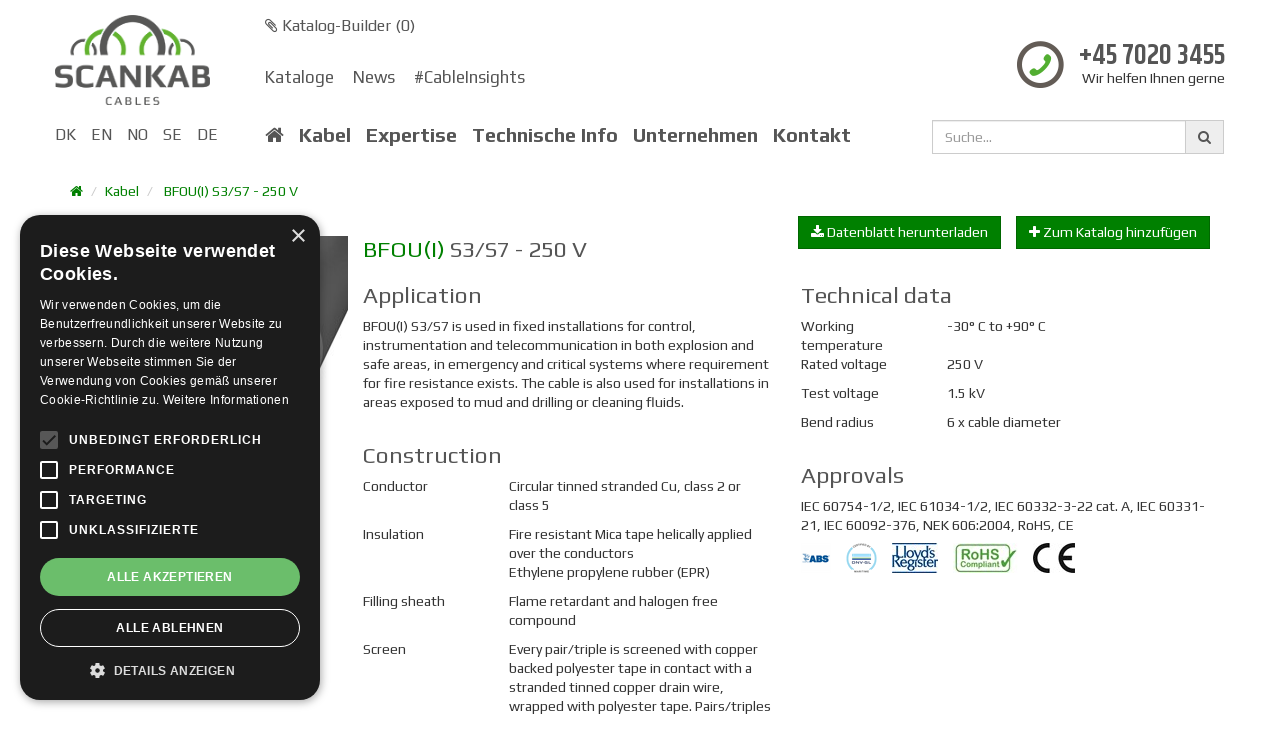

--- FILE ---
content_type: text/html; charset=utf-8
request_url: https://scankab.de/kabel/marine-und-offshorekabel/offshorekabel/bfou-i-s3s7-250-v
body_size: 11471
content:



<!DOCTYPE html>
<html lang="de">
<head>
    <meta charset="utf-8" />
            <title>BFOU(I) S3/S7 - 250 V</title>


    <meta name="description" content="" />
    <link rel="canonical" href="https://scankab.dk/kabel/marine-und-offshorekabel/offshorekabel/bfou-i-s3s7-250-v" />

    <meta property="og:locale" content="de" />
    <meta property="og:type" content="website" />
    <meta property="og:title" content="BFOU(I) S3/S7 - 250 V" />
    <meta property="og:description" content="" />
    <meta property="og:url" content="https://scankab.dk/kabel/marine-und-offshorekabel/offshorekabel/bfou-i-s3s7-250-v" />
    <meta property="og:site_name" content="Scankab" />
    <meta property="og:image" content="https://scankab.dk/assets/images/logo-new.png" />
    <meta name="viewport" content="width=device-width, initial-scale=1.0">

    <!-- Bootstrap -->
    <link href="https://fonts.googleapis.com/css?family=Khand:600|Play:400,700" rel="stylesheet">
    <link href="/assets/app/css/main2.css?v=3" rel="stylesheet" />

    <link rel="apple-touch-icon" sizes="76x76" href="/apple-touch-icon.png">
    <link rel="icon" type="image/png" sizes="32x32" href="/favicon-32x32.png">
    <link rel="icon" type="image/png" sizes="16x16" href="/favicon-16x16.png">
    <link rel="manifest" href="/site.webmanifest">
    <link rel="mask-icon" href="/safari-pinned-tab.svg" color="#5bbad5">
    <meta name="msapplication-TileColor" content="#da532c">
    <meta name="theme-color" content="#ffffff">

    <!-- HTML5 shim and Respond.js IE8 support of HTML5 elements and media queries -->
    <!--[if lt IE 9]>
        <script src="../../assets/js/html5shiv.js"> </script>
        <script src="../../assets/js/respond.min.js"> </script>
    <![endif]-->

    
    <script type="text/javascript" charset="UTF-8" src="//cdn.cookie-script.com/s/bd57a836dd2852c37c1a18b7780b90ff.js"></script>

<!-- Google tag (gtag.js) -->
<script async src="https://www.googletagmanager.com/gtag/js?id=G-E021LSH80D"></script>
<script>
  window.dataLayer = window.dataLayer || [];
  function gtag(){dataLayer.push(arguments);}
  gtag('js', new Date());

  gtag('config', 'G-E021LSH80D');
</script>


<!-- Facebook Pixel Code -->
<script>
  !function(f,b,e,v,n,t,s)
  {if(f.fbq)return;n=f.fbq=function(){n.callMethod?
  n.callMethod.apply(n,arguments):n.queue.push(arguments)};
  if(!f._fbq)f._fbq=n;n.push=n;n.loaded=!0;n.version='2.0';
  n.queue=[];t=b.createElement(e);t.async=!0;
  t.src=v;s=b.getElementsByTagName(e)[0];
  s.parentNode.insertBefore(t,s)}(window, document,'script',
  'https://connect.facebook.net/en_US/fbevents.js');
  fbq('init', '1556391674675043');
  fbq('track', 'PageView');
</script>
<noscript><img height="1" width="1" style="display:none"
  src="https://www.facebook.com/tr?id=1556391674675043&ev=PageView&noscript=1"
/></noscript>
<!-- End Facebook Pixel Code -->

<meta name="facebook-domain-verification" content="vahu3c9r0sz8noxfuukcb04hcee69s" />
</head>
<body class="theme-blue">
    <!-- Google tag (gtag.js) -->
<script async src="https://www.googletagmanager.com/gtag/js?id=G-R9DJZQPE7N"></script>
<script>
  window.dataLayer = window.dataLayer || [];
  function gtag(){dataLayer.push(arguments);}
  gtag('js', new Date());

  gtag('config', 'G-R9DJZQPE7N');

</script>
<script>
  gtag('config', 'AW-11119250075/MPWACLWt_-MYEJuVibYp', {
    'phone_conversion_number': '1512-7262111'
  });
</script>

    <div id="wrap" >
        

<!-- HEADER TOP START-->
<div class="container header">
    <div class="row" style="margin-top:15px">

            <div class="col-sm-2 logo">
                <a href="/"><img src="/media/2622/scankab-cables-logo-cmyk-100-px.png" style="max-width: 100%;max-height: 90px;" /></a>
            </div>

            <div class="col-sm-10 hidden-xs" style="padding-right: 0">
                <div class="row">
                    <div class="text-left" style="color:#596077;font-size:16px;padding: 0 15px;float:left;">
                        <a href="/download/erstellen-sie-ihnen-katalog/"><i class="fa fa-paperclip"></i> Katalog-Builder (<span id="catalogCount">0</span>)</a>

                    </div>
                </div>
                <div class="row">
                    <div class="col-sm-8" style="font-size:17px; padding-top:28px;">
                            <a href="/download/kataloge/" style="padding: 0 15px 0 0;">Kataloge</a>
                            <a href="/news/" style="padding: 0 15px 0 0;">News</a>
                            <a href="/cableinsights/" style="padding: 0 15px 0 0;">#CableInsights</a>
                    </div>
                    <div class="col-sm-4" style="margin-top:4px">
                        <div class="pull-right">
                            <img src="/assets/images/phone.png" />
                            <div class="pull-right" style="line-height: 1.1">
                                <a href="tel:+45 7020 3455" style="font-size:28px;font-family:Khand;margin-left:15px;" class="pull-right">+45 7020 3455</a><br />
                                <div class="text-right" style=""><p>Wir helfen Ihnen gerne</p></div>
                            </div>
                        </div>
                    </div>
                </div>
            </div>
    </div>
</div>
<!-- HEADER TOP END-->




<!-- MENU START-->
<div class="container">
    <div class="row">
        <header class="navbar" role="banner">
            <nav class="navbar navbar-vl">
                <div class="navbar-header">
                    <div class="col-xs-5" style="padding-left:0">
                        <button type="button" class="navbar-toggle" data-toggle="collapse" data-target=".navbar-collapse">
                            <i class="fa fa-bars"></i>
                            MENU
                        </button>
                    </div>

                    <div class="col-xs-7 visible-xs">
                        <div class="row">
                            <div class="input-group">
                                <input id="txtSearchM" type="text" class="form-control" placeholder="Suche..." />
                                <div class="input-group-addon"><i class="fa fa-search" id="btnSearchM"></i></div>
                            </div>
                        </div>
                    </div>
                </div>

                <div class="collapse navbar-collapse">
                    <div class="row">
                        <div class="col-sm-2">

                            <ul class="nav navbar-nav lang" style="margin-left:-30px">
                                            <li><a href="https://www.scankab.dk/kabler/marine-og-offshorekabler/offshorekabler/bfou-i-s3s7-250-v">DK</a></li>
                                            <li><a href="https://www.scankab.com/cables/marine-and-offshore-cables/offshore-cables/bfou-i-s3s7-250-v">EN</a></li>
                                            <li><a href="https://www.scankab.no/kabler/marine-og-offshore-kabler/offshore-kabler/bfou-i-s3s7-250-v">NO</a></li>
                                            <li><a href="https://www.scankab.se/kablar/skepps-och-offshore-kablar/offshore-kablar/bfou-i-s3s7-250-v">SE</a></li>
                                            <li><a href="https://www.scankab.dk/kabler/marine-og-offshorekabler/offshorekabler/bfou-i-s3s7-250-v">DE</a></li>
                            </ul>

                        </div>
                        <div class="col-sm-7 top-menu">
                            <ul class="nav navbar-nav" style="padding-left: 15px;">
                                <li style="font-size:20px;"><a href="/"><i class="fa fa-home"></i></a></li>
                                    <li class="" style="font-size:20px;font-weight:bold;"><a href="/kabel/">Kabel</a></li>
                                    <li class="" style="font-size:20px;font-weight:bold;"><a href="/expertise/">Expertise</a></li>
                                    <li class="" style="font-size:20px;font-weight:bold;"><a href="/technische-info/">Technische Info</a></li>
                                    <li class="" style="font-size:20px;font-weight:bold;"><a href="/unternehmen/">Unternehmen</a></li>
                                    <li class="" style="font-size:20px;font-weight:bold;"><a href="/kontakt/">Kontakt</a></li>
                            </ul>
                        </div>
                        <div class="col-sm-3 hidden-xs  ">
                            <div class="row">
                                <div class="input-group">
                                    <input id="txtSearch" type="text" class="form-control" placeholder="Suche..." />
                                    <div class="input-group-addon"><i class="fa fa-search" id="btnSearch"></i></div>
                                </div>
                            </div>
                        </div>
                    </div>
                </div>
            </nav>
        </header>
    </div>
</div>
<!-- MENU END-->

        

<!-- de-DE :  de  :  de -->
<div class="container">
    <div class="row">
        <div class="col-sm-12">

<ul class="breadcrumb">
    <li><a href="/"><i class="fa fa-home"></i></a></li>

            <li><a href="/kabel/">Kabel</a></li>
        <li>
            <a href="/kabel/marine-und-offshorekabel/offshorekabel/bfou-i-s3s7-250-v">BFOU(I) S3/S7 - 250 V</a>
        </li>
</ul>
</div>
    </div>

    <div class="row">
        <div class="col-sm-3" style="padding-right: 0">
                <img src="/media/3900/bfou-i-s3s7.jpg?anchor=center&amp;mode=crop&amp;width=278&amp;height=370&amp;rnd=132091232440000000" style="margin-top:20px;" />
        </div>
        <div class="col-sm-9">
            <div class="row">
                <div class="col-sm-12">
                    <h1 class="pull-left remove-bottom-margin">
                        <span class="text-primary">
                            BFOU(I)
                        </span>
                        S3/S7
                        - 250 V

                    </h1>
                    <button id="addToCatalog" class="btn btn-primary pull-right"><i class="fa fa-plus"></i> Zum Katalog hinzuf&#252;gen</button>
                    <a id="goToCatalog" href="/download/erstellen-sie-ihnen-katalog/" class="btn btn-primary pull-right" style="margin-right:15px;display:none;"><i class="fa fa-arrow-right"></i> Zum Katalog gehen</a>
                    <button class="btn btn-primary pull-right" style="margin-right:15px;" id="generate"><i class="fa fa-download download"></i><i class="fa fa-refresh fa-spin spinner" style="display:none"></i> Datenblatt herunterladen</button>

                    
                </div>
                <div class="col-sm-12">
                    <span class="subheadline"></span>
                </div>
            </div>
            <div class="row">
                <div class="col-sm-6">
                    <h2>Application</h2>
                    <p>BFOU(I) S3/S7 is used in fixed installations for control, instrumentation and telecommunication in both explosion and safe areas, in emergency and critical systems where requirement for fire resistance exists. The cable is also used for installations in areas exposed to mud and drilling or cleaning fluids.</p>
                    <div class="row">
                    </div>

                    <h2>Construction</h2>
                                            <div class="row">
                            <div class="col-sm-4">Conductor</div>
                            <div class="col-sm-8"><p>Circular tinned stranded Cu, class 2 or class 5</p></div>
                        </div>
                                            <div class="row">
                            <div class="col-sm-4">Insulation</div>
                            <div class="col-sm-8"><p>Fire resistant Mica tape helically applied over the conductors<br />Ethylene propylene rubber (EPR)</p></div>
                        </div>
                                                                                                        <div class="row">
                            <div class="col-sm-4">Filling sheath</div>
                            <div class="col-sm-8"><p>Flame retardant and halogen free compound</p></div>
                        </div>
                                            <div class="row">
                            <div class="col-sm-4">Screen</div>
                            <div class="col-sm-8"><p>Every pair/triple is screened with copper backed polyester tape in contact with a stranded tinned copper drain wire, wrapped with polyester tape. Pairs/triples are identified by printed numbers on insulated conductors.<br />Armour: Tinned annealed copper wire braid</p></div>
                        </div>
                                            <div class="row">
                            <div class="col-sm-4">Outer sheath</div>
                            <div class="col-sm-8"><p>Flame retardant, halogen free and mud resistant thermoset compound acc. to SHF MUD, grey (if intrinsically safe blue)</p></div>
                        </div>
                                                                                                </div>

                <div class="col-sm-6">
                    <h2>Technical data</h2>
                        <div class="row">
                            <div class="col-sm-4">Working temperature</div>
                            <div class="col-sm-8"><p>-30° C to +90° C</p></div>
                        </div>
                                            <div class="row">
                            <div class="col-sm-4">Rated voltage</div>
                            <div class="col-sm-8"><p>250 V</p></div>
                        </div>
                                            <div class="row">
                            <div class="col-sm-4">Test voltage</div>
                            <div class="col-sm-8"><p>1.5 kV</p></div>
                        </div>
                                                                <div class="row">
                            <div class="col-sm-4">Bend radius</div>
                            <div class="col-sm-8"><p>6 x cable diameter</p></div>
                        </div>
                    
                                                                                


                    <h2>Approvals</h2>
                    IEC 60754-1/2, IEC 61034-1/2, IEC 60332-3-22 cat. A, IEC 60331-21, IEC 60092-376, NEK 606:2004, RoHS, CE
                    <div class="row">
                        <div class="col-sm-12 certification-icons">
                                    <img src="/media/1699/abs.png?height=30" />
                                    <img src="/media/3406/dnv-gl-certification-logo_til-web.png?height=30" />
                                    <img src="/media/1709/lloyds-register-300.jpg?height=30" />
                                    <img src="/media/5972/rohs-compliant.jpg?height=30" />
                                    <img src="/media/1679/ce.jpg?height=30" />
                        </div>
                    </div>
                </div>
            </div>
        </div>
    </div>
    <div class="row" style="margin-top: 30px;">
                <div class="col-xs-6 col-sm-3 col-md-2 application-icons" style="">
                        <img src="/media/6683/elektromagnetisk-beskyttet_2.png?width=40" />
                    <div class="description">Electromagnetically protected</div>
                </div>
                <div class="col-xs-6 col-sm-3 col-md-2 application-icons" style="">
                        <img src="/media/6692/brandhaemmende-iht-iec-60332-3_2.png?width=40" />
                    <div class="description">Fire retardant acc. to IEC 60332-3</div>
                </div>
                <div class="col-xs-6 col-sm-3 col-md-2 application-icons" style="">
                        <img src="/media/6650/permanent-udendoers-installation_2.png?width=40" />
                    <div class="description">For permanent outdoor installation</div>
                </div>
                <div class="col-xs-6 col-sm-3 col-md-2 application-icons" style="">
                        <img src="/media/6638/anvendes-i-kabelbakker_2.png?width=40" />
                    <div class="description">For use in cable trays</div>
                </div>
                <div class="col-xs-6 col-sm-3 col-md-2 application-icons" style="">
                        <img src="/media/6632/til-brug-paa-boreplatforme_2.png?width=40" />
                    <div class="description">For use on oil rigs</div>
                </div>
                <div class="col-xs-6 col-sm-3 col-md-2 application-icons" style="">
                        <img src="/media/6646/til-brug-paa-skibe_2.png?width=40" />
                    <div class="description">For use on ships</div>
                </div>
                <div class="col-xs-6 col-sm-3 col-md-2 application-icons" style="">
                        <img src="/media/6679/halogenfri_2.png?width=40" />
                    <div class="description">Halogen free</div>
                </div>
                <div class="col-xs-6 col-sm-3 col-md-2 application-icons" style="">
                        <img src="/media/6625/slagfast_2.png?width=40" />
                    <div class="description">Impact resistance: medium</div>
                </div>
                <div class="col-xs-6 col-sm-3 col-md-2 application-icons" style="">
                        <img src="/media/6640/lav-emission-af-aetsende-gasser_2.png?width=40" />
                    <div class="description">Low emission of corrosive gases acc. to IEC 60754</div>
                </div>
                <div class="col-xs-6 col-sm-3 col-md-2 application-icons" style="">
                        <img src="/media/6678/lav-roegudvikling-ved-brand_2.png?width=40" />
                    <div class="description">Low smoke emission during fire acc. to 61034</div>
                </div>
                <div class="col-xs-6 col-sm-3 col-md-2 application-icons" style="">
                        <img src="/media/6703/max-driftstemp-90_2.png?width=40" />
                    <div class="description">Max. working temp. +90° C</div>
                </div>
                <div class="col-xs-6 col-sm-3 col-md-2 application-icons" style="">
                        <img src="/media/6628/mud-resistant_2.png?width=40" />
                    <div class="description">Mudresistance NEK TS 606</div>
                </div>
                <div class="col-xs-6 col-sm-3 col-md-2 application-icons" style="">
                        <img src="/media/6691/funktionssikret-iht-iec-60331_2.png?width=40" />
                    <div class="description">Operation secured acc. to IEC 60331</div>
                </div>
                <div class="col-xs-6 col-sm-3 col-md-2 application-icons" style="">
                        <img src="/media/6647/udendoers-oplaegning_2.png?width=40" />
                    <div class="description">Outdoor use</div>
                </div>
                <div class="col-xs-6 col-sm-3 col-md-2 application-icons" style="">
                        <img src="/media/6653/modstandsdygtig-overfor-olie-og-kemikalier_2.png?width=40" />
                    <div class="description">Resistance towards oil and chemicals</div>
                </div>
                <div class="col-xs-6 col-sm-3 col-md-2 application-icons" style="">
                        <img src="/media/6688/uv-bestandig_2.png?width=40" />
                    <div class="description">UV-resistant</div>
                </div>
                <div class="col-xs-6 col-sm-3 col-md-2 application-icons" style="">
                        <img src="/media/6658/vandafvisende_2.png?width=40" />
                    <div class="description">Water resistant</div>
                </div>

    </div>
    <div class="row" style="margin-top: 30px;">
        <div class="col-sm-12">
            <table class="table table-striped text-center">
                <tr>
                    <th class="text-center">SKU</th>
                    <th class="text-center">EAN</th>
                                        <th class="text-center">
                        Dimension (<span>mm<sup>2</sup></span>)
                    </th>
                    <th class="text-center">Current Value (A)</th>
                    <th class="text-center">Winding</th>
                        <th class="text-center">Color</th>
                    <th class="text-center">Diameter (mm)*</th>
                    <th class="text-center">Weight (kg/km)*</th>
                </tr>
                        <tr>
                            <td>6810102075</td>
                            <td>5704403049820</td>

                            <td>1x2x0,75</td>
                            <td>13</td>
                            <td>D./Cut</td>
                                <td>Gr&#229;</td>
                            <td>11,8</td>
                            <td>220</td>
                        </tr>
                        <tr>
                            <td>6810102075B</td>
                            <td>5704403048779</td>

                            <td>1x2x0,75</td>
                            <td>13</td>
                            <td>D./Cut</td>
                                <td>Bl&#229;</td>
                            <td>11,8</td>
                            <td>220</td>
                        </tr>
                        <tr>
                            <td>681010215</td>
                            <td>5704403048090</td>

                            <td>1x2x1,5</td>
                            <td>20</td>
                            <td>D./Cut</td>
                                <td>Gr&#229;</td>
                            <td>12,7</td>
                            <td>262</td>
                        </tr>
                        <tr>
                            <td>681010215B</td>
                            <td>5704403047833</td>

                            <td>1x2x1,5</td>
                            <td>20</td>
                            <td>D./Cut</td>
                                <td>Bl&#229;</td>
                            <td>12,7</td>
                            <td>262</td>
                        </tr>
                        <tr>
                            <td>681010225</td>
                            <td>-</td>

                            <td>1x2x2,5</td>
                            <td>26</td>
                            <td>D./Cut</td>
                                <td>-</td>
                            <td>13,6</td>
                            <td>310</td>
                        </tr>
                        <tr>
                            <td>681010315</td>
                            <td>-</td>

                            <td>1x3x1,5</td>
                            <td>16</td>
                            <td>D./Cut</td>
                                <td>-</td>
                            <td>13,2</td>
                            <td>290</td>
                        </tr>
                        <tr>
                            <td>681010315B</td>
                            <td>5704403050970</td>

                            <td>1x3x1,5</td>
                            <td>16</td>
                            <td>D./Cut</td>
                                <td>Bl&#229;</td>
                            <td>13,2</td>
                            <td>290</td>
                        </tr>
                        <tr>
                            <td>681010325</td>
                            <td>-</td>

                            <td>1x3x2,5</td>
                            <td>21</td>
                            <td>D./Cut</td>
                                <td>-</td>
                            <td>14,8</td>
                            <td>390</td>
                        </tr>
                        <tr>
                            <td>681010375</td>
                            <td>5704403050444</td>

                            <td>1x3x0,75</td>
                            <td>11</td>
                            <td>D./Cut</td>
                                <td>Gr&#229;</td>
                            <td>12,3</td>
                            <td>240</td>
                        </tr>
                        <tr>
                            <td>6810202075</td>
                            <td>5704403053605</td>

                            <td>2x2x0,75</td>
                            <td>11</td>
                            <td>D./Cut</td>
                                <td>Gr&#229;</td>
                            <td>17,7</td>
                            <td>434</td>
                        </tr>
                        <tr>
                            <td>6810202075B</td>
                            <td>5704403058716</td>

                            <td>2x2x0,75</td>
                            <td>11</td>
                            <td>D./Cut</td>
                                <td>Bl&#229;</td>
                            <td>17,7</td>
                            <td>434</td>
                        </tr>
                        <tr>
                            <td>681020215</td>
                            <td>5704403049448</td>

                            <td>2x2x1,5</td>
                            <td>16</td>
                            <td>D./Cut</td>
                                <td>Gr&#229;</td>
                            <td>19,5</td>
                            <td>531</td>
                        </tr>
                        <tr>
                            <td>681020215B</td>
                            <td>5704403048342</td>

                            <td>2x2x1,5</td>
                            <td>16</td>
                            <td>D./Cut</td>
                                <td>Bl&#229;</td>
                            <td>19,5</td>
                            <td>531</td>
                        </tr>
                        <tr>
                            <td>681020225</td>
                            <td>-</td>

                            <td>2x2x2,5</td>
                            <td>21</td>
                            <td>D./Cut</td>
                                <td>-</td>
                            <td>21,1</td>
                            <td>629</td>
                        </tr>
                        <tr>
                            <td>681020315</td>
                            <td>-</td>

                            <td>2x3x1,5</td>
                            <td>13</td>
                            <td>D./Cut</td>
                                <td>-</td>
                            <td>21,3</td>
                            <td>608</td>
                        </tr>
                        <tr>
                            <td>681020325</td>
                            <td>-</td>

                            <td>2x3x2,5</td>
                            <td>17</td>
                            <td>D./Cut</td>
                                <td>-</td>
                            <td>23,4</td>
                            <td>743</td>
                        </tr>
                        <tr>
                            <td>681020375</td>
                            <td>-</td>

                            <td>2x3x0,75</td>
                            <td>8</td>
                            <td>D./Cut</td>
                                <td>-</td>
                            <td>19,5</td>
                            <td>501</td>
                        </tr>
                        <tr>
                            <td>6810402075</td>
                            <td>5704403048786</td>

                            <td>4x2x0,75</td>
                            <td>7</td>
                            <td>D./Cut</td>
                                <td>Gr&#229;</td>
                            <td>20,4</td>
                            <td>636</td>
                        </tr>
                        <tr>
                            <td>681040215</td>
                            <td>5704403047796</td>

                            <td>4x2x1,5</td>
                            <td>11</td>
                            <td>D./Cut</td>
                                <td>Gr&#229;</td>
                            <td>22,5</td>
                            <td>797</td>
                        </tr>
                        <tr>
                            <td>681040225</td>
                            <td>-</td>

                            <td>4x2x2,5</td>
                            <td>15</td>
                            <td>D./Cut</td>
                                <td>-</td>
                            <td>24,4</td>
                            <td>970</td>
                        </tr>
                        <tr>
                            <td>681040315</td>
                            <td>-</td>

                            <td>4x3x1,5</td>
                            <td>11</td>
                            <td>D./Cut</td>
                                <td>-</td>
                            <td>24,9</td>
                            <td>938</td>
                        </tr>
                        <tr>
                            <td>681040325</td>
                            <td>-</td>

                            <td>4x3x2,5</td>
                            <td>15</td>
                            <td>D./Cut</td>
                                <td>-</td>
                            <td>27,1</td>
                            <td>1156</td>
                        </tr>
                        <tr>
                            <td>681040375</td>
                            <td>-</td>

                            <td>4x3x0,75</td>
                            <td>7</td>
                            <td>D./Cut</td>
                                <td>-</td>
                            <td>22,5</td>
                            <td>737</td>
                        </tr>
                        <tr>
                            <td>6810702075</td>
                            <td>-</td>

                            <td>7x2x0,75</td>
                            <td>7</td>
                            <td>D./Cut</td>
                                <td>-</td>
                            <td>24,0</td>
                            <td>929</td>
                        </tr>
                        <tr>
                            <td>681070215</td>
                            <td>-</td>

                            <td>7x2x1,5</td>
                            <td>11</td>
                            <td>D./Cut</td>
                                <td>-</td>
                            <td>26,6</td>
                            <td>1188</td>
                        </tr>
                        <tr>
                            <td>681070225</td>
                            <td>-</td>

                            <td>7x2x2,5</td>
                            <td>15</td>
                            <td>D./Cut</td>
                                <td>-</td>
                            <td>29,2</td>
                            <td>1487</td>
                        </tr>
                        <tr>
                            <td>681070315</td>
                            <td>-</td>

                            <td>7x3x1,5</td>
                            <td>11</td>
                            <td>D./Cut</td>
                                <td>-</td>
                            <td>29,5</td>
                            <td>1405</td>
                        </tr>
                        <tr>
                            <td>681070325</td>
                            <td>-</td>

                            <td>7x3x2,5</td>
                            <td>15</td>
                            <td>D./Cut</td>
                                <td>-</td>
                            <td>33,1</td>
                            <td>1833</td>
                        </tr>
                        <tr>
                            <td>681070375</td>
                            <td>-</td>

                            <td>7x3x0,75</td>
                            <td>7</td>
                            <td>D./Cut</td>
                                <td>-</td>
                            <td>26,6</td>
                            <td>1083</td>
                        </tr>
                        <tr>
                            <td>6810802075</td>
                            <td>5704403053612</td>

                            <td>8x2x0,75</td>
                            <td>7</td>
                            <td>D./Cut</td>
                                <td>Gr&#229;</td>
                            <td>28,0</td>
                            <td>1105</td>
                        </tr>
                        <tr>
                            <td>681080215</td>
                            <td>5704403047789</td>

                            <td>8x2x1,5</td>
                            <td>11</td>
                            <td>D./Cut</td>
                                <td>Gr&#229;</td>
                            <td>31,0</td>
                            <td>1407</td>
                        </tr>
                        <tr>
                            <td>681080225</td>
                            <td>-</td>

                            <td>8x2x2,5</td>
                            <td>15</td>
                            <td>D./Cut</td>
                                <td>-</td>
                            <td>34,5</td>
                            <td>1791</td>
                        </tr>
                        <tr>
                            <td>681080315</td>
                            <td>5704403052875</td>

                            <td>8x3x1,5</td>
                            <td>11</td>
                            <td>D./Cut</td>
                                <td>Gr&#229;</td>
                            <td>34,9</td>
                            <td>1699</td>
                        </tr>
                        <tr>
                            <td>681080325</td>
                            <td>-</td>

                            <td>8x3x2,5</td>
                            <td>15</td>
                            <td>D./Cut</td>
                                <td>-</td>
                            <td>39,0</td>
                            <td>2256</td>
                        </tr>
                        <tr>
                            <td>681080375</td>
                            <td>-</td>

                            <td>8x3x0,75</td>
                            <td>7</td>
                            <td>D./Cut</td>
                                <td>-</td>
                            <td>31,0</td>
                            <td>1287</td>
                        </tr>
                        <tr>
                            <td>6810902075</td>
                            <td>-</td>

                            <td>9x2x0,75</td>
                            <td>7</td>
                            <td>D./Cut</td>
                                <td>-</td>
                            <td>29,1</td>
                            <td>1199</td>
                        </tr>
                        <tr>
                            <td>681090215</td>
                            <td>-</td>

                            <td>9x2x1,5</td>
                            <td>11</td>
                            <td>D./Cut</td>
                                <td>-</td>
                            <td>32,9</td>
                            <td>1586</td>
                        </tr>
                        <tr>
                            <td>681090225</td>
                            <td>-</td>

                            <td>9x2x2,5</td>
                            <td>15</td>
                            <td>D./Cut</td>
                                <td>-</td>
                            <td>36,2</td>
                            <td>1975</td>
                        </tr>
                        <tr>
                            <td>681090315</td>
                            <td>-</td>

                            <td>9x3x1,5</td>
                            <td>10</td>
                            <td>D./Cut</td>
                                <td>-</td>
                            <td>37,0</td>
                            <td>1963</td>
                        </tr>
                        <tr>
                            <td>681090325</td>
                            <td>-</td>

                            <td>9x3x2,5</td>
                            <td>13</td>
                            <td>D./Cut</td>
                                <td>-</td>
                            <td>40,6</td>
                            <td>2463</td>
                        </tr>
                        <tr>
                            <td>681090375</td>
                            <td>-</td>

                            <td>9x3x0,75</td>
                            <td>7</td>
                            <td>D./Cut</td>
                                <td>-</td>
                            <td>32,9</td>
                            <td>1451</td>
                        </tr>
                        <tr>
                            <td>6811002075</td>
                            <td>-</td>

                            <td>10x2x0,75</td>
                            <td>7</td>
                            <td>D./Cut</td>
                                <td>-</td>
                            <td>29,1</td>
                            <td>1270</td>
                        </tr>
                        <tr>
                            <td>681100215</td>
                            <td>-</td>

                            <td>10x2x1,5</td>
                            <td>11</td>
                            <td>D./Cut</td>
                                <td>-</td>
                            <td>32,9</td>
                            <td>1684</td>
                        </tr>
                        <tr>
                            <td>681100225</td>
                            <td>-</td>

                            <td>10x2x2,5</td>
                            <td>15</td>
                            <td>D./Cut</td>
                                <td>-</td>
                            <td>36,2</td>
                            <td>2107</td>
                        </tr>
                        <tr>
                            <td>681100315</td>
                            <td>-</td>

                            <td>10x3x1,5</td>
                            <td>10</td>
                            <td>D./Cut</td>
                                <td>-</td>
                            <td>37,0</td>
                            <td>2082</td>
                        </tr>
                        <tr>
                            <td>681100325</td>
                            <td>-</td>

                            <td>10x3x2,5</td>
                            <td>13</td>
                            <td>D./Cut</td>
                                <td>-</td>
                            <td>40,6</td>
                            <td>2624</td>
                        </tr>
                        <tr>
                            <td>681100375</td>
                            <td>-</td>

                            <td>10x3x0,75</td>
                            <td>7</td>
                            <td>D./Cut</td>
                                <td>-</td>
                            <td>32,9</td>
                            <td>1535</td>
                        </tr>
                        <tr>
                            <td>6811202075</td>
                            <td>-</td>

                            <td>12x2x0,75</td>
                            <td>7</td>
                            <td>D./Cut</td>
                                <td>-</td>
                            <td>31,4</td>
                            <td>1475</td>
                        </tr>
                        <tr>
                            <td>681120215</td>
                            <td>5704403048335</td>

                            <td>12x2x1,5</td>
                            <td>11</td>
                            <td>D./Cut</td>
                                <td>Gr&#229;</td>
                            <td>35,5</td>
                            <td>1957</td>
                        </tr>
                        <tr>
                            <td>681120315</td>
                            <td>-</td>

                            <td>12x3x1,5</td>
                            <td>10</td>
                            <td>D./Cut</td>
                                <td>-</td>
                            <td>39,9</td>
                            <td>2416</td>
                        </tr>
                        <tr>
                            <td>681120375</td>
                            <td>-</td>

                            <td>12x3x0,75</td>
                            <td>7</td>
                            <td>D./Cut</td>
                                <td>-</td>
                            <td>35,5</td>
                            <td>1778</td>
                        </tr>
                        <tr>
                            <td>6811402075</td>
                            <td>-</td>

                            <td>14x2x0,75</td>
                            <td>6</td>
                            <td>D./Cut</td>
                                <td>-</td>
                            <td>33,4</td>
                            <td>1706</td>
                        </tr>
                        <tr>
                            <td>681140215</td>
                            <td>-</td>

                            <td>14x2x1,5</td>
                            <td>10</td>
                            <td>D./Cut</td>
                                <td>-</td>
                            <td>37,6</td>
                            <td>2294</td>
                        </tr>
                        <tr>
                            <td>681140315</td>
                            <td>-</td>

                            <td>14x3x1,5</td>
                            <td>8</td>
                            <td>D./Cut</td>
                                <td>-</td>
                            <td>42,1</td>
                            <td>2730</td>
                        </tr>
                        <tr>
                            <td>681140375</td>
                            <td>-</td>

                            <td>14x3x0,75</td>
                            <td>5</td>
                            <td>D./Cut</td>
                                <td>-</td>
                            <td>37,6</td>
                            <td>2085</td>
                        </tr>
                        <tr>
                            <td>6811602075</td>
                            <td>5704403052660</td>

                            <td>16x2x0,75</td>
                            <td>6</td>
                            <td>D./Cut</td>
                                <td>Gr&#229;</td>
                            <td>35,2</td>
                            <td>1886</td>
                        </tr>
                        <tr>
                            <td>681160215</td>
                            <td>-</td>

                            <td>16x2x1,5</td>
                            <td>10</td>
                            <td>D./Cut</td>
                                <td>-</td>
                            <td>39,7</td>
                            <td>2559</td>
                        </tr>
                        <tr>
                            <td>681160315</td>
                            <td>-</td>

                            <td>16x3x1,5</td>
                            <td>8</td>
                            <td>D./Cut</td>
                                <td>-</td>
                            <td>44,8</td>
                            <td>3099</td>
                        </tr>
                        <tr>
                            <td>681160375</td>
                            <td>-</td>

                            <td>16x3x0,75</td>
                            <td>5</td>
                            <td>D./Cut</td>
                                <td>-</td>
                            <td>39,7</td>
                            <td>2320</td>
                        </tr>
                        <tr>
                            <td>6811902075</td>
                            <td>-</td>

                            <td>19x2x0,75</td>
                            <td>6</td>
                            <td>D./Cut</td>
                                <td>-</td>
                            <td>37,5</td>
                            <td>2256</td>
                        </tr>
                        <tr>
                            <td>681190215</td>
                            <td>-</td>

                            <td>19x2x1,5</td>
                            <td>10</td>
                            <td>D./Cut</td>
                                <td>-</td>
                            <td>41,9</td>
                            <td>2933</td>
                        </tr>
                        <tr>
                            <td>681190315</td>
                            <td>-</td>

                            <td>19x3x1,5</td>
                            <td>8</td>
                            <td>D./Cut</td>
                                <td>-</td>
                            <td>47,3</td>
                            <td>3547</td>
                        </tr>
                        <tr>
                            <td>681190375</td>
                            <td>-</td>

                            <td>19x3x0,75</td>
                            <td>5</td>
                            <td>D./Cut</td>
                                <td>-</td>
                            <td>41,9</td>
                            <td>2650</td>
                        </tr>
                        <tr>
                            <td>6812402075</td>
                            <td>-</td>

                            <td>24x2x0,75</td>
                            <td>5</td>
                            <td>D./Cut</td>
                                <td>-</td>
                            <td>42,6</td>
                            <td>2780</td>
                        </tr>
                        <tr>
                            <td>681240215</td>
                            <td>5704403048328</td>

                            <td>24x2x1,5</td>
                            <td>8</td>
                            <td>D./Cut</td>
                                <td>Gr&#229;</td>
                            <td>48,1</td>
                            <td>3677</td>
                        </tr>
                        <tr>
                            <td>681240315</td>
                            <td>-</td>

                            <td>24x3x1,5</td>
                            <td>8</td>
                            <td>D./Cut</td>
                                <td>-</td>
                            <td>53,7</td>
                            <td>4382</td>
                        </tr>
                        <tr>
                            <td>681240375</td>
                            <td>-</td>

                            <td>24x3x0,75</td>
                            <td>5</td>
                            <td>D./Cut</td>
                                <td>-</td>
                            <td>48,0</td>
                            <td>3321</td>
                        </tr>
                <tr>
                    <th colspan="8" style="border-bottom: 1px solid #ddd"></th>
                </tr>
            </table>
        </div>
    </div>
</div>



    </div>

    
<!-- FOOTER START -->
<div class="container">
    <div class="row footer">
        <div class="col-sm-8">
            <div class="row">
                <div class="col-sm-4">
                    <h3>Kontakt</h3>
<p>Scankab Cables A/S</p>
<p>Malervænget 3<span> </span><br />DK-5560 Aarup<span> </span><br /><a rel="noopener" href="http://www.scankab.de" target="_blank">www.scankab.de</a></p>
<p> </p>
                </div>
                <div class="col-sm-4">
                    <h3><span>Wir glauben an direkte Kommunikation</span></h3>
<p>› +45 7020 3455<br />› <a href="mailto:scankab@scankab.de">scankab@scankab.de</a><br />› <a data-udi="umb://document/8940326d91424bdf94e3d7659dc00502" href="/kontakt/mitarbeiter/" title="Employees"><span>Mitarbeiter</span></a></p>
                </div>
                <div class="col-sm-4">
                    <h3><span>Nachhaltigkeit</span></h3>
<p><a data-udi="umb://document/3b2ccf2624e947dca9cd07c091e4bb08" href="/unternehmen/nachhaltigkeit/" title="Sustainability" data-anchor="#"><span>›</span> <span>Nachhaltigkeit</span></a><br /><a data-udi="umb://document/7c002c0a33154b77b44af29fbcd01509" href="/unternehmen/nachhaltigkeit/kabel-fuer-nachhaltiges-bauen/" title="Cables for sustainable construction" data-anchor="#"><span>›</span> <span>Kabel für nachhaltiges Bauen</span></a><br /><a data-udi="umb://document/e9568c16281b4cce9d26ee1ed4f1a0b3" href="/unternehmen/nachhaltigkeit/verantwortlich-handelnde-fabriken/" title="Verantwortlich handelnde Fabriken"><span>›</span> Verantwortlich handelnde Fabriken</a></p>
<p> </p>
                </div>
            </div>
        </div>
        <div class="col-sm-4">
            <div class="row">
                <div class="col-sm-6">
                    <h3>Information</h3>
<p>›<span> </span><a data-udi="umb://document/9c6f6f72a5af44c9b2fd5c34a1fb3987" href="/unternehmen/presse/" title="Press">Presse</a></p>
<p>› <a data-udi="umb://document/671c13cb01b248f9a24907485f665b1f" href="/information/datenschutzerklaerung/" title="Privacy policy" data-anchor="#"><span>Datenschutzerklärung</span></a></p>
<p><span>› <a data-udi="umb://document/56b8b8d9a6f6432eb5948230e12f80ed" href="/information/impressum/" title="Impressum">Impressum</a></span></p>
<p><span>› </span><a href="https://scankab.de/information/verkaufs-und-lieferbedingungen/#/content/content/edit/15789" class="umb-tree-item__label" data-anchor="#/content/content/edit/15789">Verkaufs- und Lieferbedingungen</a></p>
<p> </p>
<p> </p>
                </div>
                <div class="col-sm-6">
                    <h3><span>Halten Sie mich auf dem Laufenden</span></h3>
<p>›<span> <a data-udi="umb://document/057905db54c142c9aa9dc5b9b8dda9b4" href="/unternehmen/newsletter/" title="Newsletter">Newsletter</a></span></p>
<p>›<span> <a data-udi="umb://document/637371ec87a44bd180ea778351b2ea06" href="/news/" title="News">News</a></span></p>
<p> </p>
<p><a rel="noopener" href="https://www.linkedin.com/company/scankab-cables-deutschland" target="_blank"><img style="width: 30px; height: 30px;" src="/media/3989/linkedin.png?width=30&amp;height=30&amp;mode=max" alt="" data-udi="umb://media/9d642c09708548a28f26fafd3cd65c66" /></a></p>
                </div>
            </div>
        </div>
    </div>
</div>
<!-- FOOTER END -->

    <!-- jQuery (necessary for Bootstrap's JavaScript plugins) -->
    <script src="/assets/app/scripts/jquery.min.js"></script>
    <!-- Include all compiled plugins (below), or include individual files as needed -->
    <script src="/assets/app/scripts/jquery.cookie.js"></script>
    <script src="/assets/app/scripts/bootstrap.min.js"></script>
    <script src="/assets/app/scripts/main.js"></script>
    <script type="text/javascript">
        if (navigator.userAgent.match(/IEMobile\/10\.0/)) {
            var msViewportStyle = document.createElement("style");
            msViewportStyle.appendChild(document.createTextNode("@-ms-viewport{width:auto!important}"));
            document.getElementsByTagName("head")[0].appendChild(msViewportStyle);
        }
    </script>

    <script type="text/javascript">
        $(function () {
            $(".map").click(function (e) {
                var parentOffset = $(this).parent().offset();
                //or $(this).offset(); if you really just want the current element's offset
                var relX = e.pageX - parentOffset.left;
                var relY = e.pageY - parentOffset.top;
                var region = "";
                if (relX / $(this).width() > 0.59) {
                    // Sjælland
                    region = "Sjælland og Bornholm";
                } else {
                    if (relY / $(this).height() > 0.60) {
                        // Sydjylland
                        region = "Sydjylland og Fyn";
                    } else {
                        // Nordjylland
                        region = "Nordjylland";
                    }
                }
                changeGeography(region);
            });

            $("#geographySelect").on('change', function () {
                changeGeography(this.value);
            });

            getCatalog();
        });

        function changeGeography(region) {
            var found = 0;
            $("#geographySelect").val(region);

            switch (region) {
                case 'Danmark':
                    $("#map1").removeClass("hidden");
                    $("#map2").addClass("hidden");
                    $("#map3").addClass("hidden");
                    $("#map4").addClass("hidden");

                    $(".contact-person").addClass("hidden");
                    $(".contact-spacer").addClass("hidden");
                    $(".contact-person").each(function (index) {
                        if ($(this).attr("data-geography").indexOf("Danmark") >= 0 || $(this).attr("data-geography") == "Global") {
                            $(this).removeClass("hidden");
                            $(this).next(".contact-spacer").removeClass("hidden");
                            found++;
                        }
                    });
                    break;
                case 'Nordjylland':
                    $("#map1").addClass("hidden");
                    $("#map2").removeClass("hidden");
                    $("#map3").addClass("hidden");
                    $("#map4").addClass("hidden");
                    $(".contact-person").addClass("hidden");
                    $(".contact-spacer").addClass("hidden");
                    $(".contact-person").each(function (index) {
                        if ($(this).attr("data-geography").indexOf("Nordjylland") >= 0 || $(this).attr("data-geography") == "Global") {
                            $(this).removeClass("hidden");
                            $(this).next(".contact-spacer").removeClass("hidden");
                            found++;
                        }
                    });
                    break;
                case 'Sydjylland og Fyn':
                    $("#map1").addClass("hidden");
                    $("#map2").addClass("hidden");
                    $("#map3").removeClass("hidden");
                    $("#map4").addClass("hidden");
                    $(".contact-person").addClass("hidden");
                    $(".contact-spacer").addClass("hidden");
                    $(".contact-person").each(function (index) {
                        if ($(this).attr("data-geography").indexOf("Sydjylland og Fyn") >= 0 || $(this).attr("data-geography") == "Global") {
                            $(this).removeClass("hidden");
                            $(this).next(".contact-spacer").removeClass("hidden");
                            found++;
                        }
                    });
                    break;
                case 'Sjælland og Bornholm':
                    $("#map1").addClass("hidden");
                    $("#map2").addClass("hidden");
                    $("#map3").addClass("hidden");
                    $("#map4").removeClass("hidden");
                    $(".contact-person").addClass("hidden");
                    $(".contact-spacer").addClass("hidden");
                    $(".contact-person").each(function (index) {
                        if ($(this).attr("data-geography").indexOf("Sjælland og Bornholm") >= 0 || $(this).attr("data-geography") == "Global") {
                            $(this).removeClass("hidden");
                            $(this).next(".contact-spacer").removeClass("hidden");
                            found++;
                        }
                    });
                    break;
            }

            if (found == 0) {
                $(".contact-person").each(function (index) {
                    if ($(this).attr("data-geography").indexOf("Danmark") >= 0 || $(this).attr("data-geography") == "Global") {
                        $(this).removeClass("hidden");
                        $(this).next(".contact-spacer").removeClass("hidden");
                        found++;
                    }
                });
            }

            if (found == 1) {
                $('#contactPersonsHeading').text("Din kontaktperson")
            } else {
                $('#contactPersonsHeading').text("Dine kontaktpersoner")
            }
        }

        $("#btnSearch").click(function () {
            window.location = "/search/?s=" + $('#txtSearch').val();
        });

        $("#btnSearchM").click(function () {
            window.location = "/search/?s=" + $('#txtSearchM').val();
        });

        $('#txtSearch').keyup(function (e) {
            if (e.keyCode == 13) {
                location.href = "/search/?s=" + $('#txtSearch').val();
            }
        });

        $('#txtSearchM').keyup(function (e) {
            if (e.keyCode == 13) {
                location.href = "/search/?s=" + $('#txtSearchM').val();
            }
        });

        $('#txtSearchM').on('focusout', function (e) {
            location.href = "/search/?s=" + $('#txtSearchM').val();

        });

        function getCatalog() {
            $.get("/umbraco/api/catalog/get", { 'id': '00000000-0000-0000-0000-000000000000' })
                .done(function (data) {
                    updateCatalogCount(data);
                });
        }

        function updateCatalogCount(data) {
            var count = countChildren({ children: JSON.parse(data.Definition)[0] });
            $('#catalogCount').text(count);
        }

        function countChildren(catalog) {
            if (!catalog.children) return catalog.length;

            count = 0;
            $.each(catalog.children, function (index, child) {
                count += countChildren(child);
            });
            return count;
        }

    </script>
    <script src="https://www.google.com/recaptcha/api.js" async defer></script>

    
    <script type="text/javascript">
        $(function () {
            $("#addToCatalog").click(function () {
                $.get("/umbraco/api/catalog/addproduct", { 'productId': 5733, 'lang': 'de-DE' })
                        .done(function (data) {
                            $('#addToCatalog').hide();
                            $('#goToCatalog').show();
                            $.cookie('sc-catalog-id', data.Id, { expires: 30, path: '/' });

                            updateCatalogCount(data);
                        });
            });

            $("#generate").click(function () {
                $(".spinner").show();
                $(".download").hide();
                $.get("https://report2.scankab.dk//umbraco/api/catalog/getproductdatasheet", { 'itemId': '5733', 'lang': 'de-DE' })
                        .done(function (data) {
                            $(".spinner").hide();
                            $(".download").show();
                            window.open("https://report2.scankab.dk/" + data,'Datablad', 'width=800, height=600');
                        });
            });

        });

    </script>

</body>
</html>

--- FILE ---
content_type: application/x-javascript
request_url: https://scankab.de/assets/app/scripts/main.js
body_size: 1297
content:
//$(function () {
//    $('.loginButton').click(function (event) {
//        $('#loginDialog').show();
//    });
//    $('#dialogClose').click(function (event) {
//        $('#loginDialog').hide();
//    });
//    //$('input[type=password]').on('keydown', function (event) {
//    //    if (event.which == 13) {
//    //        $('#loginbox .submit').click();

//    //        return false;
//    //    }
//    //});

//    $('#txtSearch').on('keydown', function (event) {
//        if (event.which == 13) {
//            location.href = "/Search.aspx?s=" + encodeURIComponent($('#txtSearch').val());

//            return false;
//        }
//    });

//    $('#btnSearch').click(function () {
//        location.href = "/Search.aspx?s=" + encodeURIComponent($('#txtSearch').val());
//    });

//    $('#loginform').on('submit', function () {

//        var $form = $(this);

//        $.post($form.attr('action'), $form.serialize(), function (data, status, jqXHR) {
//            // if the response is html replace current form
//            if (jqXHR.getResponseHeader('content-type').indexOf('text/html') >= 0) {
//                $('#loginform').replaceWith(data);
//            } else {
//                // result is js so try eval so it gets executed
//                eval(data);
//            }
//        });

//        return false;
//    });

//    $('#forgotpassword').on('click', function (evt) {
//        evt.preventDefault();
//        if (confirm('Er du sikker på at du vil have en ny adgangskode?')) {
//            var $form = $('#loginform');

//            var $passwordinput = $('#Password', $form);

//            // store required validation rules from password field
//            var rules = $passwordinput.rules('required');

//            // remove required validation from password field
//            $passwordinput.rules('remove', 'required');

//            if ($form.valid()) {
//                $('input[name=isforgotpassword').val(true);
//                $form.submit();
//            } else {
//                // restore required validation when form is not valid
//                $passwordinput.rules('add', rules);
//            }
//        }
//        return false;
//    });

//    // set up course sign up validation
//    if (('#signUpForm>form')) {
//        var validator = $('#signUpForm>form').data('validator');
//        validator.settings.highlight = function(element, errorClass) {
//            $(element).parents('.form-group').addClass('has-error');
//        };
//        validator.settings.unhighlight = function(element, errorClass) {
//            $(element).parents('.form-group').removeClass('has-error');
//        };
//    }
    
//    // handle signup form button click
//    $('#signUpForm>form').on('submit', function(evt) {
//        evt.preventDefault();

//        var $form = $(this);

//        if ($form.valid()) {
//            $.post($form.attr('action'), $form.serialize(), function (data) {                     
//                $('#signUpForm').replaceWith(data);                
//            });
//        }

//        return false;
//    });
   
//});

//$(document).ajaxComplete(function () {
//    // reset client validation after ajax calls
//    $("#loginform").removeData("validator");
//    $("#loginform").removeData("unobtrusiveValidation");
//    jQuery.validator.unobtrusive.parse('#loginform');
//});


